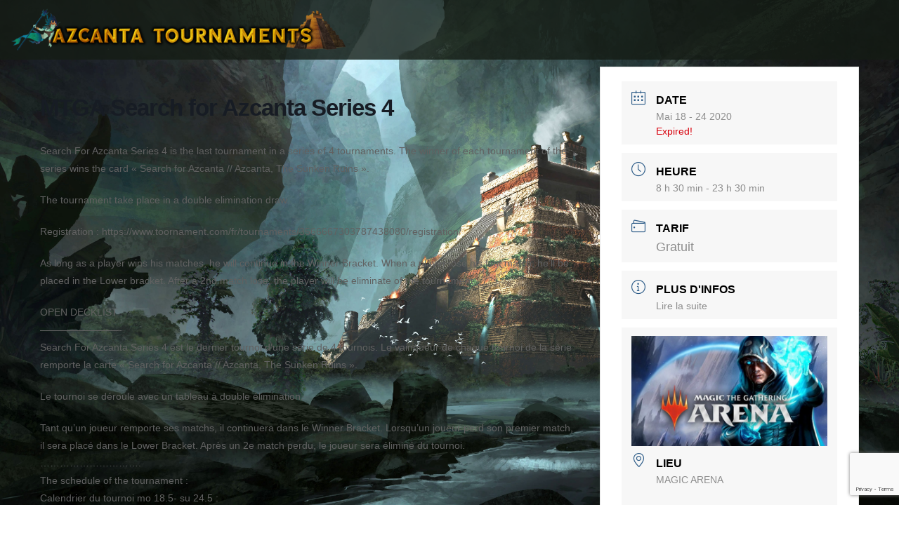

--- FILE ---
content_type: text/html; charset=utf-8
request_url: https://www.google.com/recaptcha/api2/anchor?ar=1&k=6Le5MNkeAAAAAGPrduYFwDEDrR2egSDr68i50AzW&co=aHR0cHM6Ly9hemNhbnRhLXRvdXJuYW1lbnRzLmNoOjQ0Mw..&hl=en&v=N67nZn4AqZkNcbeMu4prBgzg&size=invisible&anchor-ms=20000&execute-ms=30000&cb=iqxcsowcscqo
body_size: 48654
content:
<!DOCTYPE HTML><html dir="ltr" lang="en"><head><meta http-equiv="Content-Type" content="text/html; charset=UTF-8">
<meta http-equiv="X-UA-Compatible" content="IE=edge">
<title>reCAPTCHA</title>
<style type="text/css">
/* cyrillic-ext */
@font-face {
  font-family: 'Roboto';
  font-style: normal;
  font-weight: 400;
  font-stretch: 100%;
  src: url(//fonts.gstatic.com/s/roboto/v48/KFO7CnqEu92Fr1ME7kSn66aGLdTylUAMa3GUBHMdazTgWw.woff2) format('woff2');
  unicode-range: U+0460-052F, U+1C80-1C8A, U+20B4, U+2DE0-2DFF, U+A640-A69F, U+FE2E-FE2F;
}
/* cyrillic */
@font-face {
  font-family: 'Roboto';
  font-style: normal;
  font-weight: 400;
  font-stretch: 100%;
  src: url(//fonts.gstatic.com/s/roboto/v48/KFO7CnqEu92Fr1ME7kSn66aGLdTylUAMa3iUBHMdazTgWw.woff2) format('woff2');
  unicode-range: U+0301, U+0400-045F, U+0490-0491, U+04B0-04B1, U+2116;
}
/* greek-ext */
@font-face {
  font-family: 'Roboto';
  font-style: normal;
  font-weight: 400;
  font-stretch: 100%;
  src: url(//fonts.gstatic.com/s/roboto/v48/KFO7CnqEu92Fr1ME7kSn66aGLdTylUAMa3CUBHMdazTgWw.woff2) format('woff2');
  unicode-range: U+1F00-1FFF;
}
/* greek */
@font-face {
  font-family: 'Roboto';
  font-style: normal;
  font-weight: 400;
  font-stretch: 100%;
  src: url(//fonts.gstatic.com/s/roboto/v48/KFO7CnqEu92Fr1ME7kSn66aGLdTylUAMa3-UBHMdazTgWw.woff2) format('woff2');
  unicode-range: U+0370-0377, U+037A-037F, U+0384-038A, U+038C, U+038E-03A1, U+03A3-03FF;
}
/* math */
@font-face {
  font-family: 'Roboto';
  font-style: normal;
  font-weight: 400;
  font-stretch: 100%;
  src: url(//fonts.gstatic.com/s/roboto/v48/KFO7CnqEu92Fr1ME7kSn66aGLdTylUAMawCUBHMdazTgWw.woff2) format('woff2');
  unicode-range: U+0302-0303, U+0305, U+0307-0308, U+0310, U+0312, U+0315, U+031A, U+0326-0327, U+032C, U+032F-0330, U+0332-0333, U+0338, U+033A, U+0346, U+034D, U+0391-03A1, U+03A3-03A9, U+03B1-03C9, U+03D1, U+03D5-03D6, U+03F0-03F1, U+03F4-03F5, U+2016-2017, U+2034-2038, U+203C, U+2040, U+2043, U+2047, U+2050, U+2057, U+205F, U+2070-2071, U+2074-208E, U+2090-209C, U+20D0-20DC, U+20E1, U+20E5-20EF, U+2100-2112, U+2114-2115, U+2117-2121, U+2123-214F, U+2190, U+2192, U+2194-21AE, U+21B0-21E5, U+21F1-21F2, U+21F4-2211, U+2213-2214, U+2216-22FF, U+2308-230B, U+2310, U+2319, U+231C-2321, U+2336-237A, U+237C, U+2395, U+239B-23B7, U+23D0, U+23DC-23E1, U+2474-2475, U+25AF, U+25B3, U+25B7, U+25BD, U+25C1, U+25CA, U+25CC, U+25FB, U+266D-266F, U+27C0-27FF, U+2900-2AFF, U+2B0E-2B11, U+2B30-2B4C, U+2BFE, U+3030, U+FF5B, U+FF5D, U+1D400-1D7FF, U+1EE00-1EEFF;
}
/* symbols */
@font-face {
  font-family: 'Roboto';
  font-style: normal;
  font-weight: 400;
  font-stretch: 100%;
  src: url(//fonts.gstatic.com/s/roboto/v48/KFO7CnqEu92Fr1ME7kSn66aGLdTylUAMaxKUBHMdazTgWw.woff2) format('woff2');
  unicode-range: U+0001-000C, U+000E-001F, U+007F-009F, U+20DD-20E0, U+20E2-20E4, U+2150-218F, U+2190, U+2192, U+2194-2199, U+21AF, U+21E6-21F0, U+21F3, U+2218-2219, U+2299, U+22C4-22C6, U+2300-243F, U+2440-244A, U+2460-24FF, U+25A0-27BF, U+2800-28FF, U+2921-2922, U+2981, U+29BF, U+29EB, U+2B00-2BFF, U+4DC0-4DFF, U+FFF9-FFFB, U+10140-1018E, U+10190-1019C, U+101A0, U+101D0-101FD, U+102E0-102FB, U+10E60-10E7E, U+1D2C0-1D2D3, U+1D2E0-1D37F, U+1F000-1F0FF, U+1F100-1F1AD, U+1F1E6-1F1FF, U+1F30D-1F30F, U+1F315, U+1F31C, U+1F31E, U+1F320-1F32C, U+1F336, U+1F378, U+1F37D, U+1F382, U+1F393-1F39F, U+1F3A7-1F3A8, U+1F3AC-1F3AF, U+1F3C2, U+1F3C4-1F3C6, U+1F3CA-1F3CE, U+1F3D4-1F3E0, U+1F3ED, U+1F3F1-1F3F3, U+1F3F5-1F3F7, U+1F408, U+1F415, U+1F41F, U+1F426, U+1F43F, U+1F441-1F442, U+1F444, U+1F446-1F449, U+1F44C-1F44E, U+1F453, U+1F46A, U+1F47D, U+1F4A3, U+1F4B0, U+1F4B3, U+1F4B9, U+1F4BB, U+1F4BF, U+1F4C8-1F4CB, U+1F4D6, U+1F4DA, U+1F4DF, U+1F4E3-1F4E6, U+1F4EA-1F4ED, U+1F4F7, U+1F4F9-1F4FB, U+1F4FD-1F4FE, U+1F503, U+1F507-1F50B, U+1F50D, U+1F512-1F513, U+1F53E-1F54A, U+1F54F-1F5FA, U+1F610, U+1F650-1F67F, U+1F687, U+1F68D, U+1F691, U+1F694, U+1F698, U+1F6AD, U+1F6B2, U+1F6B9-1F6BA, U+1F6BC, U+1F6C6-1F6CF, U+1F6D3-1F6D7, U+1F6E0-1F6EA, U+1F6F0-1F6F3, U+1F6F7-1F6FC, U+1F700-1F7FF, U+1F800-1F80B, U+1F810-1F847, U+1F850-1F859, U+1F860-1F887, U+1F890-1F8AD, U+1F8B0-1F8BB, U+1F8C0-1F8C1, U+1F900-1F90B, U+1F93B, U+1F946, U+1F984, U+1F996, U+1F9E9, U+1FA00-1FA6F, U+1FA70-1FA7C, U+1FA80-1FA89, U+1FA8F-1FAC6, U+1FACE-1FADC, U+1FADF-1FAE9, U+1FAF0-1FAF8, U+1FB00-1FBFF;
}
/* vietnamese */
@font-face {
  font-family: 'Roboto';
  font-style: normal;
  font-weight: 400;
  font-stretch: 100%;
  src: url(//fonts.gstatic.com/s/roboto/v48/KFO7CnqEu92Fr1ME7kSn66aGLdTylUAMa3OUBHMdazTgWw.woff2) format('woff2');
  unicode-range: U+0102-0103, U+0110-0111, U+0128-0129, U+0168-0169, U+01A0-01A1, U+01AF-01B0, U+0300-0301, U+0303-0304, U+0308-0309, U+0323, U+0329, U+1EA0-1EF9, U+20AB;
}
/* latin-ext */
@font-face {
  font-family: 'Roboto';
  font-style: normal;
  font-weight: 400;
  font-stretch: 100%;
  src: url(//fonts.gstatic.com/s/roboto/v48/KFO7CnqEu92Fr1ME7kSn66aGLdTylUAMa3KUBHMdazTgWw.woff2) format('woff2');
  unicode-range: U+0100-02BA, U+02BD-02C5, U+02C7-02CC, U+02CE-02D7, U+02DD-02FF, U+0304, U+0308, U+0329, U+1D00-1DBF, U+1E00-1E9F, U+1EF2-1EFF, U+2020, U+20A0-20AB, U+20AD-20C0, U+2113, U+2C60-2C7F, U+A720-A7FF;
}
/* latin */
@font-face {
  font-family: 'Roboto';
  font-style: normal;
  font-weight: 400;
  font-stretch: 100%;
  src: url(//fonts.gstatic.com/s/roboto/v48/KFO7CnqEu92Fr1ME7kSn66aGLdTylUAMa3yUBHMdazQ.woff2) format('woff2');
  unicode-range: U+0000-00FF, U+0131, U+0152-0153, U+02BB-02BC, U+02C6, U+02DA, U+02DC, U+0304, U+0308, U+0329, U+2000-206F, U+20AC, U+2122, U+2191, U+2193, U+2212, U+2215, U+FEFF, U+FFFD;
}
/* cyrillic-ext */
@font-face {
  font-family: 'Roboto';
  font-style: normal;
  font-weight: 500;
  font-stretch: 100%;
  src: url(//fonts.gstatic.com/s/roboto/v48/KFO7CnqEu92Fr1ME7kSn66aGLdTylUAMa3GUBHMdazTgWw.woff2) format('woff2');
  unicode-range: U+0460-052F, U+1C80-1C8A, U+20B4, U+2DE0-2DFF, U+A640-A69F, U+FE2E-FE2F;
}
/* cyrillic */
@font-face {
  font-family: 'Roboto';
  font-style: normal;
  font-weight: 500;
  font-stretch: 100%;
  src: url(//fonts.gstatic.com/s/roboto/v48/KFO7CnqEu92Fr1ME7kSn66aGLdTylUAMa3iUBHMdazTgWw.woff2) format('woff2');
  unicode-range: U+0301, U+0400-045F, U+0490-0491, U+04B0-04B1, U+2116;
}
/* greek-ext */
@font-face {
  font-family: 'Roboto';
  font-style: normal;
  font-weight: 500;
  font-stretch: 100%;
  src: url(//fonts.gstatic.com/s/roboto/v48/KFO7CnqEu92Fr1ME7kSn66aGLdTylUAMa3CUBHMdazTgWw.woff2) format('woff2');
  unicode-range: U+1F00-1FFF;
}
/* greek */
@font-face {
  font-family: 'Roboto';
  font-style: normal;
  font-weight: 500;
  font-stretch: 100%;
  src: url(//fonts.gstatic.com/s/roboto/v48/KFO7CnqEu92Fr1ME7kSn66aGLdTylUAMa3-UBHMdazTgWw.woff2) format('woff2');
  unicode-range: U+0370-0377, U+037A-037F, U+0384-038A, U+038C, U+038E-03A1, U+03A3-03FF;
}
/* math */
@font-face {
  font-family: 'Roboto';
  font-style: normal;
  font-weight: 500;
  font-stretch: 100%;
  src: url(//fonts.gstatic.com/s/roboto/v48/KFO7CnqEu92Fr1ME7kSn66aGLdTylUAMawCUBHMdazTgWw.woff2) format('woff2');
  unicode-range: U+0302-0303, U+0305, U+0307-0308, U+0310, U+0312, U+0315, U+031A, U+0326-0327, U+032C, U+032F-0330, U+0332-0333, U+0338, U+033A, U+0346, U+034D, U+0391-03A1, U+03A3-03A9, U+03B1-03C9, U+03D1, U+03D5-03D6, U+03F0-03F1, U+03F4-03F5, U+2016-2017, U+2034-2038, U+203C, U+2040, U+2043, U+2047, U+2050, U+2057, U+205F, U+2070-2071, U+2074-208E, U+2090-209C, U+20D0-20DC, U+20E1, U+20E5-20EF, U+2100-2112, U+2114-2115, U+2117-2121, U+2123-214F, U+2190, U+2192, U+2194-21AE, U+21B0-21E5, U+21F1-21F2, U+21F4-2211, U+2213-2214, U+2216-22FF, U+2308-230B, U+2310, U+2319, U+231C-2321, U+2336-237A, U+237C, U+2395, U+239B-23B7, U+23D0, U+23DC-23E1, U+2474-2475, U+25AF, U+25B3, U+25B7, U+25BD, U+25C1, U+25CA, U+25CC, U+25FB, U+266D-266F, U+27C0-27FF, U+2900-2AFF, U+2B0E-2B11, U+2B30-2B4C, U+2BFE, U+3030, U+FF5B, U+FF5D, U+1D400-1D7FF, U+1EE00-1EEFF;
}
/* symbols */
@font-face {
  font-family: 'Roboto';
  font-style: normal;
  font-weight: 500;
  font-stretch: 100%;
  src: url(//fonts.gstatic.com/s/roboto/v48/KFO7CnqEu92Fr1ME7kSn66aGLdTylUAMaxKUBHMdazTgWw.woff2) format('woff2');
  unicode-range: U+0001-000C, U+000E-001F, U+007F-009F, U+20DD-20E0, U+20E2-20E4, U+2150-218F, U+2190, U+2192, U+2194-2199, U+21AF, U+21E6-21F0, U+21F3, U+2218-2219, U+2299, U+22C4-22C6, U+2300-243F, U+2440-244A, U+2460-24FF, U+25A0-27BF, U+2800-28FF, U+2921-2922, U+2981, U+29BF, U+29EB, U+2B00-2BFF, U+4DC0-4DFF, U+FFF9-FFFB, U+10140-1018E, U+10190-1019C, U+101A0, U+101D0-101FD, U+102E0-102FB, U+10E60-10E7E, U+1D2C0-1D2D3, U+1D2E0-1D37F, U+1F000-1F0FF, U+1F100-1F1AD, U+1F1E6-1F1FF, U+1F30D-1F30F, U+1F315, U+1F31C, U+1F31E, U+1F320-1F32C, U+1F336, U+1F378, U+1F37D, U+1F382, U+1F393-1F39F, U+1F3A7-1F3A8, U+1F3AC-1F3AF, U+1F3C2, U+1F3C4-1F3C6, U+1F3CA-1F3CE, U+1F3D4-1F3E0, U+1F3ED, U+1F3F1-1F3F3, U+1F3F5-1F3F7, U+1F408, U+1F415, U+1F41F, U+1F426, U+1F43F, U+1F441-1F442, U+1F444, U+1F446-1F449, U+1F44C-1F44E, U+1F453, U+1F46A, U+1F47D, U+1F4A3, U+1F4B0, U+1F4B3, U+1F4B9, U+1F4BB, U+1F4BF, U+1F4C8-1F4CB, U+1F4D6, U+1F4DA, U+1F4DF, U+1F4E3-1F4E6, U+1F4EA-1F4ED, U+1F4F7, U+1F4F9-1F4FB, U+1F4FD-1F4FE, U+1F503, U+1F507-1F50B, U+1F50D, U+1F512-1F513, U+1F53E-1F54A, U+1F54F-1F5FA, U+1F610, U+1F650-1F67F, U+1F687, U+1F68D, U+1F691, U+1F694, U+1F698, U+1F6AD, U+1F6B2, U+1F6B9-1F6BA, U+1F6BC, U+1F6C6-1F6CF, U+1F6D3-1F6D7, U+1F6E0-1F6EA, U+1F6F0-1F6F3, U+1F6F7-1F6FC, U+1F700-1F7FF, U+1F800-1F80B, U+1F810-1F847, U+1F850-1F859, U+1F860-1F887, U+1F890-1F8AD, U+1F8B0-1F8BB, U+1F8C0-1F8C1, U+1F900-1F90B, U+1F93B, U+1F946, U+1F984, U+1F996, U+1F9E9, U+1FA00-1FA6F, U+1FA70-1FA7C, U+1FA80-1FA89, U+1FA8F-1FAC6, U+1FACE-1FADC, U+1FADF-1FAE9, U+1FAF0-1FAF8, U+1FB00-1FBFF;
}
/* vietnamese */
@font-face {
  font-family: 'Roboto';
  font-style: normal;
  font-weight: 500;
  font-stretch: 100%;
  src: url(//fonts.gstatic.com/s/roboto/v48/KFO7CnqEu92Fr1ME7kSn66aGLdTylUAMa3OUBHMdazTgWw.woff2) format('woff2');
  unicode-range: U+0102-0103, U+0110-0111, U+0128-0129, U+0168-0169, U+01A0-01A1, U+01AF-01B0, U+0300-0301, U+0303-0304, U+0308-0309, U+0323, U+0329, U+1EA0-1EF9, U+20AB;
}
/* latin-ext */
@font-face {
  font-family: 'Roboto';
  font-style: normal;
  font-weight: 500;
  font-stretch: 100%;
  src: url(//fonts.gstatic.com/s/roboto/v48/KFO7CnqEu92Fr1ME7kSn66aGLdTylUAMa3KUBHMdazTgWw.woff2) format('woff2');
  unicode-range: U+0100-02BA, U+02BD-02C5, U+02C7-02CC, U+02CE-02D7, U+02DD-02FF, U+0304, U+0308, U+0329, U+1D00-1DBF, U+1E00-1E9F, U+1EF2-1EFF, U+2020, U+20A0-20AB, U+20AD-20C0, U+2113, U+2C60-2C7F, U+A720-A7FF;
}
/* latin */
@font-face {
  font-family: 'Roboto';
  font-style: normal;
  font-weight: 500;
  font-stretch: 100%;
  src: url(//fonts.gstatic.com/s/roboto/v48/KFO7CnqEu92Fr1ME7kSn66aGLdTylUAMa3yUBHMdazQ.woff2) format('woff2');
  unicode-range: U+0000-00FF, U+0131, U+0152-0153, U+02BB-02BC, U+02C6, U+02DA, U+02DC, U+0304, U+0308, U+0329, U+2000-206F, U+20AC, U+2122, U+2191, U+2193, U+2212, U+2215, U+FEFF, U+FFFD;
}
/* cyrillic-ext */
@font-face {
  font-family: 'Roboto';
  font-style: normal;
  font-weight: 900;
  font-stretch: 100%;
  src: url(//fonts.gstatic.com/s/roboto/v48/KFO7CnqEu92Fr1ME7kSn66aGLdTylUAMa3GUBHMdazTgWw.woff2) format('woff2');
  unicode-range: U+0460-052F, U+1C80-1C8A, U+20B4, U+2DE0-2DFF, U+A640-A69F, U+FE2E-FE2F;
}
/* cyrillic */
@font-face {
  font-family: 'Roboto';
  font-style: normal;
  font-weight: 900;
  font-stretch: 100%;
  src: url(//fonts.gstatic.com/s/roboto/v48/KFO7CnqEu92Fr1ME7kSn66aGLdTylUAMa3iUBHMdazTgWw.woff2) format('woff2');
  unicode-range: U+0301, U+0400-045F, U+0490-0491, U+04B0-04B1, U+2116;
}
/* greek-ext */
@font-face {
  font-family: 'Roboto';
  font-style: normal;
  font-weight: 900;
  font-stretch: 100%;
  src: url(//fonts.gstatic.com/s/roboto/v48/KFO7CnqEu92Fr1ME7kSn66aGLdTylUAMa3CUBHMdazTgWw.woff2) format('woff2');
  unicode-range: U+1F00-1FFF;
}
/* greek */
@font-face {
  font-family: 'Roboto';
  font-style: normal;
  font-weight: 900;
  font-stretch: 100%;
  src: url(//fonts.gstatic.com/s/roboto/v48/KFO7CnqEu92Fr1ME7kSn66aGLdTylUAMa3-UBHMdazTgWw.woff2) format('woff2');
  unicode-range: U+0370-0377, U+037A-037F, U+0384-038A, U+038C, U+038E-03A1, U+03A3-03FF;
}
/* math */
@font-face {
  font-family: 'Roboto';
  font-style: normal;
  font-weight: 900;
  font-stretch: 100%;
  src: url(//fonts.gstatic.com/s/roboto/v48/KFO7CnqEu92Fr1ME7kSn66aGLdTylUAMawCUBHMdazTgWw.woff2) format('woff2');
  unicode-range: U+0302-0303, U+0305, U+0307-0308, U+0310, U+0312, U+0315, U+031A, U+0326-0327, U+032C, U+032F-0330, U+0332-0333, U+0338, U+033A, U+0346, U+034D, U+0391-03A1, U+03A3-03A9, U+03B1-03C9, U+03D1, U+03D5-03D6, U+03F0-03F1, U+03F4-03F5, U+2016-2017, U+2034-2038, U+203C, U+2040, U+2043, U+2047, U+2050, U+2057, U+205F, U+2070-2071, U+2074-208E, U+2090-209C, U+20D0-20DC, U+20E1, U+20E5-20EF, U+2100-2112, U+2114-2115, U+2117-2121, U+2123-214F, U+2190, U+2192, U+2194-21AE, U+21B0-21E5, U+21F1-21F2, U+21F4-2211, U+2213-2214, U+2216-22FF, U+2308-230B, U+2310, U+2319, U+231C-2321, U+2336-237A, U+237C, U+2395, U+239B-23B7, U+23D0, U+23DC-23E1, U+2474-2475, U+25AF, U+25B3, U+25B7, U+25BD, U+25C1, U+25CA, U+25CC, U+25FB, U+266D-266F, U+27C0-27FF, U+2900-2AFF, U+2B0E-2B11, U+2B30-2B4C, U+2BFE, U+3030, U+FF5B, U+FF5D, U+1D400-1D7FF, U+1EE00-1EEFF;
}
/* symbols */
@font-face {
  font-family: 'Roboto';
  font-style: normal;
  font-weight: 900;
  font-stretch: 100%;
  src: url(//fonts.gstatic.com/s/roboto/v48/KFO7CnqEu92Fr1ME7kSn66aGLdTylUAMaxKUBHMdazTgWw.woff2) format('woff2');
  unicode-range: U+0001-000C, U+000E-001F, U+007F-009F, U+20DD-20E0, U+20E2-20E4, U+2150-218F, U+2190, U+2192, U+2194-2199, U+21AF, U+21E6-21F0, U+21F3, U+2218-2219, U+2299, U+22C4-22C6, U+2300-243F, U+2440-244A, U+2460-24FF, U+25A0-27BF, U+2800-28FF, U+2921-2922, U+2981, U+29BF, U+29EB, U+2B00-2BFF, U+4DC0-4DFF, U+FFF9-FFFB, U+10140-1018E, U+10190-1019C, U+101A0, U+101D0-101FD, U+102E0-102FB, U+10E60-10E7E, U+1D2C0-1D2D3, U+1D2E0-1D37F, U+1F000-1F0FF, U+1F100-1F1AD, U+1F1E6-1F1FF, U+1F30D-1F30F, U+1F315, U+1F31C, U+1F31E, U+1F320-1F32C, U+1F336, U+1F378, U+1F37D, U+1F382, U+1F393-1F39F, U+1F3A7-1F3A8, U+1F3AC-1F3AF, U+1F3C2, U+1F3C4-1F3C6, U+1F3CA-1F3CE, U+1F3D4-1F3E0, U+1F3ED, U+1F3F1-1F3F3, U+1F3F5-1F3F7, U+1F408, U+1F415, U+1F41F, U+1F426, U+1F43F, U+1F441-1F442, U+1F444, U+1F446-1F449, U+1F44C-1F44E, U+1F453, U+1F46A, U+1F47D, U+1F4A3, U+1F4B0, U+1F4B3, U+1F4B9, U+1F4BB, U+1F4BF, U+1F4C8-1F4CB, U+1F4D6, U+1F4DA, U+1F4DF, U+1F4E3-1F4E6, U+1F4EA-1F4ED, U+1F4F7, U+1F4F9-1F4FB, U+1F4FD-1F4FE, U+1F503, U+1F507-1F50B, U+1F50D, U+1F512-1F513, U+1F53E-1F54A, U+1F54F-1F5FA, U+1F610, U+1F650-1F67F, U+1F687, U+1F68D, U+1F691, U+1F694, U+1F698, U+1F6AD, U+1F6B2, U+1F6B9-1F6BA, U+1F6BC, U+1F6C6-1F6CF, U+1F6D3-1F6D7, U+1F6E0-1F6EA, U+1F6F0-1F6F3, U+1F6F7-1F6FC, U+1F700-1F7FF, U+1F800-1F80B, U+1F810-1F847, U+1F850-1F859, U+1F860-1F887, U+1F890-1F8AD, U+1F8B0-1F8BB, U+1F8C0-1F8C1, U+1F900-1F90B, U+1F93B, U+1F946, U+1F984, U+1F996, U+1F9E9, U+1FA00-1FA6F, U+1FA70-1FA7C, U+1FA80-1FA89, U+1FA8F-1FAC6, U+1FACE-1FADC, U+1FADF-1FAE9, U+1FAF0-1FAF8, U+1FB00-1FBFF;
}
/* vietnamese */
@font-face {
  font-family: 'Roboto';
  font-style: normal;
  font-weight: 900;
  font-stretch: 100%;
  src: url(//fonts.gstatic.com/s/roboto/v48/KFO7CnqEu92Fr1ME7kSn66aGLdTylUAMa3OUBHMdazTgWw.woff2) format('woff2');
  unicode-range: U+0102-0103, U+0110-0111, U+0128-0129, U+0168-0169, U+01A0-01A1, U+01AF-01B0, U+0300-0301, U+0303-0304, U+0308-0309, U+0323, U+0329, U+1EA0-1EF9, U+20AB;
}
/* latin-ext */
@font-face {
  font-family: 'Roboto';
  font-style: normal;
  font-weight: 900;
  font-stretch: 100%;
  src: url(//fonts.gstatic.com/s/roboto/v48/KFO7CnqEu92Fr1ME7kSn66aGLdTylUAMa3KUBHMdazTgWw.woff2) format('woff2');
  unicode-range: U+0100-02BA, U+02BD-02C5, U+02C7-02CC, U+02CE-02D7, U+02DD-02FF, U+0304, U+0308, U+0329, U+1D00-1DBF, U+1E00-1E9F, U+1EF2-1EFF, U+2020, U+20A0-20AB, U+20AD-20C0, U+2113, U+2C60-2C7F, U+A720-A7FF;
}
/* latin */
@font-face {
  font-family: 'Roboto';
  font-style: normal;
  font-weight: 900;
  font-stretch: 100%;
  src: url(//fonts.gstatic.com/s/roboto/v48/KFO7CnqEu92Fr1ME7kSn66aGLdTylUAMa3yUBHMdazQ.woff2) format('woff2');
  unicode-range: U+0000-00FF, U+0131, U+0152-0153, U+02BB-02BC, U+02C6, U+02DA, U+02DC, U+0304, U+0308, U+0329, U+2000-206F, U+20AC, U+2122, U+2191, U+2193, U+2212, U+2215, U+FEFF, U+FFFD;
}

</style>
<link rel="stylesheet" type="text/css" href="https://www.gstatic.com/recaptcha/releases/N67nZn4AqZkNcbeMu4prBgzg/styles__ltr.css">
<script nonce="e11-Nno2QWWZVRTqq0LqFw" type="text/javascript">window['__recaptcha_api'] = 'https://www.google.com/recaptcha/api2/';</script>
<script type="text/javascript" src="https://www.gstatic.com/recaptcha/releases/N67nZn4AqZkNcbeMu4prBgzg/recaptcha__en.js" nonce="e11-Nno2QWWZVRTqq0LqFw">
      
    </script></head>
<body><div id="rc-anchor-alert" class="rc-anchor-alert"></div>
<input type="hidden" id="recaptcha-token" value="[base64]">
<script type="text/javascript" nonce="e11-Nno2QWWZVRTqq0LqFw">
      recaptcha.anchor.Main.init("[\x22ainput\x22,[\x22bgdata\x22,\x22\x22,\[base64]/[base64]/MjU1Ong/[base64]/[base64]/[base64]/[base64]/[base64]/[base64]/[base64]/[base64]/[base64]/[base64]/[base64]/[base64]/[base64]/[base64]/[base64]\\u003d\x22,\[base64]\x22,\x22cijCpMKtEgE/[base64]/[base64]/Ch8Ofw4s6b2hCLcKeLBfCjBHCv2EBwp3DhcOpw4jDsyDDuTBRGBtXSMK3wp89EMO4w5lBwpJvN8Kfwp/DtMObw4o7w4LCpRpBMi/CtcOow6V1TcKvw4DDoMKTw7zCuhQvwoJBRDUrfWQSw45Rwpd3w5poOMK1H8ODw7LDvUh6HcOXw4vDrsOTJlF3w7nCp17DpmHDrRHChcK7ZQZLAcOORMOQw5Zfw7LCpGbClMOow4XCuMOPw50sfXRKfcOzRi3CtsOPMSgZw5EFwqHDlMOZw6HCt8Oqwo/[base64]/DiMKPU8KZwoswwpzCl8KLwrlcAcOswrDCv8KtBcK+WyfDjsOGDivDh0ZuC8KTwpfCpcOSV8KBVcKcwo7CjUnDsQrDphHCnR7Ck8OmIioAw61Ww7HDrMKwNW/DqnXCuTsgw5fCtMKOPMKVwp0Ew7NMwrbChcOcbsO+FkzCqMKKw47DlznCt3LDucKdw7lwDsOKS00RRsKeK8KOPcKfLUYADMKowpAMEmbChMKMQ8O6w586wosMZ01Hw59LwpjDr8Kgf8Kowp4Iw7/DtcK3wpHDnWIkRsKgwqPDlU/DicO5w7MPwotOwpTCjcObw4nCkyhqw6RhwoVdw7vCiALDkVxUWHVRF8KXwq0Fa8O+w7zDqVzCtsOvw5pyT8OZf3LCv8KFLhkSZSkUwolCwoZNSUrDi8O5ekfDn8KoAl4KwrdrJ8Ogw6rCkhbClljCrjjDvcKXwpzClcOTeMKoeEvDiVpnw6lvN8OYw40/w5A9PsOYWBLDlsKpTsKsw5HDgcKQe28WNMKPwqjCkU8swqLCh23CrMOeGcKFNyPDij/Di3zCkMOeA1TDkyQJwqNGB2F6BsOjw5Z/MMKBwqPCiFvCvUXDhcK1w5LDkx1Iw7/DvyloMcO6wpzDijPCnjNBw7jDjGkbwpfCqcK0fcOgR8KDw7rCoF1UXCzDg1Z8wr5iYg7CriYmwpvCvsKUVHsfwqttwo9VwrY/[base64]/wo3DtBjCpTc8AGHDqy8VCMK5wr/DkhTDjMO4OWLCuEBFekgDTcKoWz7CssKgwpg1woAuw5dBWMKVwrXDtcOmwqfDtV/CnUIxP8KKB8OMCnTDlcOVfngyZMOvAWxSHSjDvsOSwrDDqXDDk8KFw4wnw58Awqd+wog4VVHChcOdGcKVEMO/[base64]/Dti4Cw4kqPcO2LAHDnSfDnsKrUkkXHXbChS42w7wnalN/wp9zwqMYRmzDm8OXwpjCu1Y4RcKnN8KfSMOHaGw7P8KWGMKVwpAsw6TCrxV3GjrDpAEVOcKjMHtSAQAKDkM9KSzCu1fDtGLDvBQnwpMuw5ZZbsKGKV4cBMK/[base64]/JMOww6MmwpvCgwrDvsOlw47DjsKxwoY2w6vCvg/DnMKUOcKTw4rCpcOLwrjCh0XCmnFfcEHCqSMIw5I2w7DDuDjDkMKywonDkTsLaMKyw7bDgMO3MMOTwq1Ew6XDqcOVwqrDqMKAwqLDr8OcFicmAxJFw6pJCsO1MsKcdTNeUBN5w7DDsMO0wrFcwqDDljxQwqhDwqDDoyXCmAk/wq3Dg1DDncKHAQECXzjCm8OudMOXwqZhK8KJwqDCpyzCqsKnHsKcBT7DjBAGwr7CkhrCuQQERMKWwpTDkyfCjsOxJcKkd3wDWcOzw6csNyvChyHCtkVhJ8KfL8OPwr/DmwjDi8OsaTvCsAjCgX45ecKHwrLCnwHDmzvCikzDmRXDk2fCvgFsHQjCsMKkDcOXwqvClcK6a3oewqrCicOKwoYocjA4NsKUwr86J8OZw5sxw6zCsMKNKXYPwr/DpHoYwqLDugJUw5INw4YAQ2DDtsOEw7TCtsKjawPCnHTCvsKVN8OSwoF2WnfDrUrDokYaa8O6w6hUa8KLMCjCp13Dsjtnw7gRDVfDl8Oywqo4wrjClkXCj2IsLg94HMOVdxIlw4NjDcO4w4c8wpxQXiMtw4JTw6nDicOeO8OUw4DCu2/Dqhw7fHPDhsKCCWxrw7vCsDfCjMKowoYlVSjDi8OiLz7CgsO/SCkRVcKxLMOlwqpHH3DCsMO8w7fCpAXCoMOpeMKwasK6I8O5fTR8NcKJwq/Crl4owodLH1fDsg3DrjPCpcKqEAsGw7DDgMODwrDCucOhwrsiwpIQw40aw7ZFw7oBwr/Dv8Kgw4NPw4FpTXvCtcKpw6IAw7IZwqZABcOGSMK3w4DCmsKSw6U4BgrDjsOwwoLDun/DicKvwr3Cr8O3wrJ/dsOoWsO3dcO1QcOwwp8dUsKPUCcFw7LDvDsLw4BKw7PDnSfDnMOocsKJHiXDrsOcw7/Dky1JwpYINRAHw5MZXMOjAcODw5JbOgF8w55NOATDv2xscMOAShA3LcKaw4zCq1tQb8KncsKtSsOkDh/DhEnCncO4woXCnMK4wo3DmcO9DcKvwr8HacKdw79+wqHDjQZIwrkzw4jCljfDkn5yEsOaMsKXYnhzw5ACXMOcOsOfWzxyFkjDqzvDsmrCq0zDjsOuc8KLwqDDglUhwoY/W8OVBDfCgMKTw5waZwh2w5IFwptnKsOew5YdIFnCiiMww5wyw7ccWjw8wrzDtcKRfG3CjHrCr8KUWcOiSMKxE1VjL8O5wpHCtMKLwo01XsOBw5QSLidEIRXDjcK4w7VAwqtkb8Kpw65HIX92HAHDqS95wq/CtMK/w5XDnldpw7AhdS/ClsKeBwd0wrTCqsKDVyYSHWPDsMONw50pw7fDvMKYCmcdwqVFVsOdTMKRaD/Dgyg6w51aw7jDh8K/Z8ODVjoVw7fCtlRDw4/[base64]/[base64]/wr9swqRSwoTDki5zwp53Y1jCo0M7wojDusOLFAMeRGB6RibDqMO0w67DugpUwrRiMwwuLHZ4wqN/WlIwJnIKDAzDkxtrw4zDg3TCjMKew5XCnVxkGUsnwpbDv1rCpMOpw4pJw6Nkw5XDrsOXwr8LTF/CksKHw5N4woJlwrnCm8Kgw6jDvElycwFQw7NiFWlgACzDpMKVw6t3TXJ0cBQnwrvDjBPCtFzCiG3Cgy3DrsKfeBgzw7LDtQVZw5/[base64]/Dg0zCk8K/wpHDjU0EBRPCocOhwoATw4jClMOOwqvDrnfCtEkgG0kAHsOAwr5QRsOqw7XCs8KrQ8KMOMKgwo4Dwo/DjFnCtsKJS1oiICbCrcKjF8OqwoHDkcKgNwTCmyHDn30xw6fDjMOQwoErwpvCmyPDrl7DvVJcSXhBPcKyQMO3cMOFw4MNwqE/IFXDikU2wrF/KFvDvMOrwpVHdMKMwqwYe11xwpxVw703RcO1fzjCm2l2XMOvAQI1VMK9wpAww5DDhcO6dxPDmiTDvRfCv8KjHxvChMK0w4/CpWTCpsODwqDDrTN4w53CncOeHTpswqAcw6kaRz/DlkQFFcObw6V5wrfCoEhgwolTJMO/VsKLw6XCh8OAwo/DpFBmwrYMwq7CjsOTw4HDqGDDgcK7EMKRwobDvA5QDRQlEwfCkcO3wqJow4EHwrw7McKLIcKgwozDuiXCpBopw5hMDW3DhcKswq0GWExxBcKlw4gTX8O3V0F/w5xDwoBjKxLChMOpw6vDqsO8KyBhw6fDqcKuwpXDvirDvFHDpm3CkcOuw5Mew4wZw6nDozTCizUlwp8LcmrDvMOsM0/[base64]/wrXDjMKwZ8Olw7nCnMKwwrRMHAnCk8Kyw5HClMOSe1XDinZfwq/Dqg0Mw5TCgnHCl1VzSF05dMKMIX9KcVPDr0bCk8OgwojCqcOoD2nCv0vCvDUecTbCpMO+w5x3w75ZwrgmwrBYbknColnDkcOHQsKNCcKrdxR9woDCrFkjw5zCplrCvMOeQ8OETQfCqsOPwrPCjcKXw64KwpLCl8OcwqXCp3lcwrd0FH/[base64]/Cj1ZdwqnDmkHDowx7wpjCrsK/ZUbCksKuS8OZw7VIecK9wr9owpEcw4DCjsKJw5cbSA7ChsKcVHsBwrnCuwlkZsO8EAbDoW4zfXzDucKDckPDt8OAw51JwqTCoMKDd8K9eyLDvMKQI3NqHVwHAsO8PHkrw51/AMOlw7nCh0pHCmzCqg/CozQNWcKEwo9JZ2QMbFvCqcK5w7YMBMKwfcOmR0tQw5R0wp3CmDzCjsOAw4DDg8OCw6PCmC0xwpXDqhAsw5zCssKZfMKwwovCpcK5fUzCs8KNZcKfEcKuw5pSDMOqU2DDocKwCzjDscO5wq7DncODPMKAw4/[base64]/[base64]/Dqi/Cv1vDnS0QwrtpFMOlw6R3FsOlRsKwFcOewrp8KDXDm8KJw45KCsKBwoJGwrbDohZ2w5/DnjpaO19/Ew7CrcKnw6VhwonDuMOQw7BZw73DtlYDw6gMCMKJV8O3L8KgwozCiMKKKBXCkUs5wowpwrg0wr4Cw4tzFsOAw5nCpBEANsO3J0zDvcOTKlDDkWs5eWjDlgrDn0rDnsKywoF+woxsKAfDmBA6woXCqMKQw4BRRsK/[base64]/w6zDrQPDt1F/NTIENB/Ch8Kew5kyWsOmwoILw7MCwrgpLMKcw6PCmsK0ZW1ZfsKTwohDwo/CvipobcOzSDzDgsOgHMO2IsOrw5BxwpVHV8ObPsOmScOKw5vDk8Ksw4nCnMK0PDfClcOOwrohw4rCkw1TwqdqwonDiDc7wr7Du09SwoTCqMKzNDcBA8K1w6QyaEjDkwzCgcKfw7sHw4rDpQbDscOMw64NJFoswrsEwrvCtsK/BMO7wpHDlMKEw6Jkw7nCvsOAwrs2OsK+wqYpw77ClQkBNVorw5nDgSUXwq/CvcOkN8OZwp0ZOcOIScK9wqFUwqPDkMOawoDDsxLDigPDpQrDnQzCo8OeS2LDv8Ofw71NZ03ClznCjDvCkBnCllggwonCuMK4eXsYwox/w6jDj8OVwow/JsKLasKqw7IzwqphU8Kaw6TCl8O3w5BLJsO1WEnCgzDDl8K6RFLCkm1zAsOUwrFcw5TCgcKsMS3CuiV7NMKVd8K5DgRjw48sGMOaZ8OEVcKKwpdwwqZpRcOZw5cceghvwpJUQMKyw5tPw6dtw7jCqEVrXMOnwo0fwpJLw6DCqMOvwo/CmMO6XsODYBUmw7E+PsO+w6bCrFfDksKJwr/DusKxHgfCnwbCo8KTRsKBB3sENWAKw43DoMO9w6wCw4tGw4dIw55ACXJ/NkIvwr3DuGtvAMONwp3Cv8KkWRvDrMKgfRAvwr5pKcOXwoDDo8OVw453IUg/[base64]/CrH4Ow6ZNUjPCrj0kAsKswq3Dpn/DsC58I8OVB2fCtAjCtsOxd8OQwq7DnHUJM8OwHMOjwp1Tw4XDnHPCvTljw63Dv8ObDMOkNMOXw7pcw4ViSMOQNgIAw6tkUzjDicOpw7l8IcKuwojChn8fNMKwwp/[base64]/wpjChMKPXcO8wr3DhnNGAcKqw4TCh8OscA3DtsO4cMO8w7/DtMKUKsOcVMOXwoXDjXsgw4IFwrHDs29aWMKQSS01w4vCvjbCq8Ona8ONT8ODwo7CnsOZYMKywrnDnsOHwoxSdmEgwq/Ct8K3w4FkbsOWd8KSwot3YcK2w7t6w6HCvMOgUcO4w5jDjcK7I1DDhB/Du8Ksw7rCmcKubhFQN8OUScO6wqk/wqoxBVs8Nw1uw7bCo1HCucKBURXDiBHCsEg2VlXDjC4XJ8KCZ8OHPDvCqknDkMKpwqddwp8+GBbCnsKcw5UlLlHCii/DsF9XNMKsw5vDtjJjw7zCgMOCFG4ww6PCkMO3ThfCjEgPw49yXsKgUcKHw6fDtlzDs8KswovDocKRwrdwfMOswrXCslMUwoPDjcOVUnnCmlIbLT3CnnzDmMOFw5NEPj3DkirDicOrwqI3wrjDlUTDoSoowoXChA/DhsOKPUJ/[base64]/[base64]/Ct2HDn8OMbDZpw7DDj8Klw5jDmsKBwpnCocOyHQ7CgMKqw5jCpFo0w6bCrnvDucKxS8KJwrTDkcKIQxPCrEjCo8K9JsKOwo7Cnn92w4DCtcObw5lVAsOUBgXCpMOndE1ewp3CjRwaGsOMwrVlPcKRw5ZUw4oMw6o/[base64]/DiVXDkyp8w4xMDsKnworCtsOOPAkww6DClTvCtjFywrwhw7zCkDsJPxlBwrfClsKod8KZIgPDkEzClMKqwrTDjkx9VMKgMnrDowTCl8OPw7s9GR/[base64]/CmQnDo8ObHcO2XTprU8OMbcOxKhDDmDvCiMKhQDjDi8Oawp7DuispdMOAZ8Kww4wpU8KJw4LDritsw6XCusOTYx/DiQ3DpMKGw4/DkF3DjnUoCsKnCBPCkGfCvMKKwoYPa8KYMEZnHMKNw5XCtRTDpsKCKsOSw4TDs8KhwqF6Wh/CsB/Dmg4dwr1owo7DvcO9w4HDoMK7w77DnipIXMKce0IEVGTDlic9wrnDtgjCpVzChMKjwqxCw4pbAcODZcKZWcKMw5Z2WTXDnsKww6lkRcO9ahzCn8Kewp/Dk8OFfyvCvgYgb8KAw6bChVvCmHPCih7CncKDO8K/w6h5IcKDQA8dNsOaw7vDrsKmwppDfUTDt8OPw5vChmbDqD3DgEY6P8ONesOZwo7CvsO+wp/Drg/DscKVR8KMIm7Dl8K+wpF8b2DDkB7Dk8KPRiBtw5x1w4dNw4Fsw4jCp8O4VMOrw63DsMOdcw8Rwo94w7pfT8OfAW1LwqpWwqHCncOgcBp2BcOOwq/Cj8OowqzDhDYAAsOIJcKtQ1AjZzjCgEoTwq7DoMK1wpjDn8OAw67Dg8OpwqA9wo3CsQ1owrJ/EQREGsK5w5fDgH/DmxrCpXJDw67CjsOAUUTCiwxeWHHCnnTCv38gwoZfw4HDmMOWw77Ds0jDkcK9w7zCr8OVwodNOcOfEMO7EWJBNmYCQMK6w48hwq5Xwqw3w48Iw4Vcw7Qvw5PDkMOhCjRuwrVwYCDDlsOFH8KAw5HCmcKyGcOLEjvDnh3CkMK6Ay7ChcKiwp/CmcOdZ8ODWsOKIcKjFRvDs8OBcx8two1aPcOVwrc6wq/DmcKwGShzwpk+e8KFasKLGSDCi0DDiMKwKcO6fsOqSMKiRHpqw4gvwp8/w4pwVMO0w5rChmvDo8OVw57CscK8w5HClcKCwrfCqcO+w7LDnRRuXnMWfcK9wrMTa23ChSXDrjbChsKUEsKnw6h4fMK0U8KEUsKIZWhmLcO0H1FwOiLCsA3DgRFjBcOaw6zDkMOQw6YDEHPDqwI6wq/DqQDCmlwMwpHDmcKYGhbDqGXClcORJUbDq3fCqsOPMMOeRMKzw6PDm8KnwpA7w5XClcOVfgbDpz3CpUnCrEltw5fChhMATlpUHMKQYcOqw4LDpMK4QcOYwp0Yd8O/[base64]/Cn1R0wpl8w7zCv8KZw57CkXzDmTEiwrfDp8Kuw68awqPDnRg8wpjCrVlpO8OfMsOOw69Aw5x0wpTCkMOyAgt+wqJTw6/CiWHDmVjCsH/CgGk+w4YhZMODBDzDmV4xJnoSecOXwpfChC42wpzDuMOjwo/DkQRcY2huw6LDthvDnFsmWSFPX8KCwrAbdMK3w5nDmwQta8Olwp3ClsKPcsO5PMOPwr5kZ8KyAhQUacOtw7zDm8Kmwoxiw5c/GHbCnQjDg8KNw7bDgcOUASZTVEoAEUvDrA3CqhPDkgZww5bChkHCmjTChMKUw7cNwp1RdUQeNcKUw5HClA4gwqnDvzdqw6XClXUrw6NYw5Fdw78jwqzChMOEfcOvwot3Ontlw4zCn17DvsKVE39FworDpxIHQMOcFDsmRzF5G8KKwo/DpsKtJcKAwpzDghrDjgnCoC8lw47CjTjDjzPDucOSRnQOwofDnBDDvAzCt8KITx47XsKIw6tdaSrCj8Kewo3DlcOJVMOvwrYlPwgfUSbCmAnCtMOcPcKpNXzDq2R6YsKnwrU0w4pbwqXDo8Oiwq3CrMOBIcOwSk/DnMOlwp/CpXFLwp4accK3w59/UMKmMX3Dkn7CpzAhJ8OjeXDDhsKXwq3CrRvDvznCncKDbkN+w43CuQzCh27CqgVQCsKpRMOpHVHCocKdwqvDqsK5TxPCn3E/AsOLEsO4wqd/w7LChsObMsKhwrbCtizCsl7Cl24BdcKRVTZ1w5LCmht4FcO4wqfCuFnDsiAUwrZ0wqMYMEXCs0LDhX/Dok3Dt1TDlRnChMObwpQOw4JNwoXCh2NJw75Rwr/DqyLCvcKnw6DChcOcO8OJwotbJCdGwrrCrcOQw74Nw7LCucOMBnXDkVPDnXLDmMKmYcO9w7g2w4Z0w64uw6EVwoFIw77DpcKnLsOywrHCmsOnesKocsO4FMKYVcORw7bCpUoiw65pwpUMwoHDrELDsWPChAvDmVrDrjvCgBIsbV8TwrjDsh/DksKPDiokAijDg8KfEwjDhTvDthDCmsORw6jCqcKICEfDrhIowodhw71Dwo5vwrhDfcK/UXd6Lg/[base64]/DlwYnwqPDoijDohwjIk1Cw6fCuALCsMKScT1IacOAA1nChMK/w6vDphXCiMKoRFlCw5xOw51/DCrCuAnDtMOUwr8fw6rDlxrCmi5RwoXDsT9DLFY2wqcVwrTDrcK2w680w50fasO4WyIeKxcDWH/CvsOyw6ENwqRmw4TDgMOaa8KiYcKgXVbCgzfDucOFUA0nCF9Qw6JcQWDDjMKXYcKawoXDnH7Ct8KtwpjDicKBwrLDtDPCh8KwW3/Dv8KZw6DDgMKjw7LDu8OfYgnCjFLDiMONwo/[base64]/wo7CpipUwrxNw5fChxRiwozCo3gBworDsmEEJsOcwrNcw5HDiEzCum9VwqDChcODw5vCncOGw5h4Hm9aQ1rCoDR0TcKmODjCn8K+Zip1Y8OOwqYELSQwbsOBw5vDvwLDtMOWScObbsKBPsKjw69JWDgSexcqeC5zwrvDoWsdCwdsw5J/wogcw4PDlB5aTyduFGvChMOew7tYTCAnMsOKwpzDgTzDrMO1N2LDo2FDEz5Zwr3Cowtqw5U4fRfCvcO5woXDsQ/CjhrCkiwCw6vDq8Kkw5ogw5BFY03Cq8K6w7DDkMOnRMOIGsOAwrFMw5cWSgTDj8KkwpDCiDUkXnbCssOuDcKqw7xmwpDCpEB3I8OUOMKSPE3CnG4/E2DDhHLDhMOhwr0/[base64]/CjlXCo0YVwr/CtMK6ORAYw6/DsR/ChsOUFcKXw5I6wrs9w7JeDMOzJ8O/w5LCqcOOSSZzw6rCn8KBw5YhXcOcw4nCqQTCrsO4w6w9w4zDhsKsw7DCiMKiw7vCg8KXw5lywo/DgcObMDs0U8KBwqrDucOBw5YRICgywrlwbmjClxXDjsObw77CrMK0dsKFTgLDmXdywpckw7J9wobCjCPDiMOJYT7Dv3TDmcK9wq3Dih/[base64]/wrQgwqdiw61GaxLDncOtBQEdIjfCnsKYFMOswo7Dj8OAcMK9w7wCOcK4woAVwr3CqMKGZ2JZwrgAw7V/wpk6w6fDp8Oac8KewpJ2RSTDoHY4w60KWzEvwp8Pw73DgMOJwrnDq8Kew44DwoZhT2/DusKgw5TDvSbCssKgX8OIw4jDhsKyV8KVScOzeCfDl8KJZ0zDgsKHFMOTS0/CicO6NMOJw6gKAsKbwr3Cii5swp03PRAcwobDvlDCicOGwr3DgMOREAZow5vDl8OewrfCrXXCoQxRwrRrFMOEbcOQw5TCmsK9wr/CsHfCkcOMVMKWBcKmwq7Cj2VpY2BdRMKuXsKeGcKIwqvCs8ODw5Y9w6Fpw7XCsyIpwq7CpFXDo3rCmGfCmGo6w7zDmsKuHsKbwp0zNzo4w5/CqsOcNk3CsUVnwqg4w4NRM8KjemBqY8KMOm3Dohx7wp4swo7DqMOSYMKbOcOhwpx3w6jCjMKKYMKtWcKKZsKPD259wrbCoMKEeiXCvFrDmsKdHXw8axM4GlzCoMOtfMKYwoRYFcOkw4YdBSHCmQHDti3CmCXCgMKxSkzDl8KZGcKvw6x5GMKiA07CvcKwOHw/[base64]/[base64]/[base64]/[base64]/UcK4wpwmwpPDlngvwrnCkXJJw5nDhF9XUirDmGvCg8KOwqjDq8Oaw5duEDAUw4HCo8KhQsK7wodFwqXCksOLw7nDr8KDHcOnw6zCuhw5w7EoAQ0Xw4gHd8OwURJ9w7NswqPCmiERw5TCnMOaJ359Xz/CjHbCkcO9w5rCucKVwpRzE0Z8wobDgCXCosK4BH1kwpDDh8K9w4cXbAdJw5TCmn3DmMKmw44pZsKDH8KYwoTDny3CrMOswoddwo8JCsOvw5owHcKUw73Cn8KCwo/CqGrDtsKEwqJswoFXwp1FIMOFwpRWwoPCjABWX1zDosO4w6EsbxkHw5nDhjzCscK5w4UIw5HDrBPDtD5/UU/CgwrDnG5tb1vDggfDjcKGwrjCvcOWw4EaH8O3BcOQw7fDkWLCv07Cgg/DrgnDv1/Cl8O8w7NtwqBGw4ZUeg3CosODwpPDuMKLw7nCnEbDm8OMw7VSZhtwwqF+w7YeSBrClMOXw7Yqw5p/MhHCtcKEYMK6c3QMwoZuGmnCtsKCwp7DkcOpflDCoy/[base64]/IcKXG8O6w43DggVvdsKwwpvDg8KYNMOtwqRUw5LClw0Hw7AZacOiwqfCo8O1ZMOzX2DCk0MabHhGFibCogLCpsOua24Gw6TDp1Ahw6bDjcOSw73CuMOXDmzDuzHDlwvCrGdaJsKEMk88w7HCsMOGVsKGRk04FMK6w7kpwp3DnsOTXcOzcW7DiU7Cg8OPKcKrM8K/w7RNw43CkBh9XMKXw7c/[base64]/DgV0nw45LwqLCv23DlsOMwqQFwooAIyzDqSPCu8K3w6pnw5rCt8ODwo7CjsKaBCQGwp3DijJPIU/Ci8KvEcOkEsKjwr5KbMKrKsOXwosaLRRVHAFywqLDgXnCg1YpIcOYakXDpcKIOk7CjMKkGcK1w491IBzCnTJcJyPDjkx6wohWwrvCuWoqw6QaJcKtcks1W8Orw40Bw7Z0eBZoKMKqw4sTaMKof8OLWcOnZj/[base64]/DkSgpworChR1AWyDDuQPCgz7Dp8KtJ8OrwqEaXArCrAPDkC/[base64]/DlhzChsOOwoRBw5Q3UT/Dm8KjAg9Td25YViDCmEhHw6nDr8O9ZMOcbcK3HBYJw4N4wonDgcOQw6pePsOCwrxkV8O7wo0yw6kGDyEZw6/Dk8OJwpnCksO9XMK1w4pOwqvDgsO4w6pDw50/w7XDmEwfMEXDsMOKAsO4wp5fYMOreMKNPC3DtMOiHE8AwrnDj8KmPMKtS3zDrBHCqcKsFcK3BMKWX8OtwpQrw6DDgVd4w7E4VsOxw7jDrsOaTSU6w6XChcOjTcKwcnk4woBnLsO5wpJ+LsK2NsOawpwLw6HDrlEmPsOxEMKmNE/DrMO1c8Ouw4zClFEpAHlIAmV1XRQ6w5rCiCx7acKUw7jDlcOIwpDDn8OwZ8K/worDv8OxwobCrFZgbMKkbgjDlMKMw7cNw6LDicOzPcKEOCrDkxTCkFttw7/CgsODw75QLk4kPsOYNVLCscO3wpvDuXtZasOGVwLDm3JAw4LDhMKaaAfDqlVHw6rCsF/ChSZ5e0jCkgMpRBkBLsOXwrbDmg3CiMK1cF5bwr9rwr/DpFBfPcOeZR7DlXYrw6XCkAoBf8OwwoLCvTxGLT3CtcKFRhIsfBzDoWdRwqBMwowLY31kwrA8csOoYMO8Ci45UwYOw7/CocKzUXXDjh4ocXXCrVlqbcKIK8K/wpNidVE1w5UDw4PDniTCrMKBw7QlZWnDmcKKblvCqzgLw4NdEzhrKCR+wq/Di8OTw6LCisKPw6zDuFXChldFG8O4wpU1SMKQOxvCv2FQwrrCt8KLwrbDl8OOw7bDl3LCuRjDkcOkwqorwr/CiMOoCX1iRcKow7vDp2nDvDnCkkbCkcK1BhNfKXoOW1Rpw5gBw6FdwoXDmMKBwqNYwoHDkGzDmiTCrjZmFsKUPxBIWsKJEcKwwr7Dv8KWaXpTw7nDvMK2wolFw6vDsMKVTmLDpsKeYB/Dm1Y8wqkSV8KsdVMYw7ggw4tdwpvDmwrCqBFYw6PDp8KUw7BGS8OGwpPChMKHwrbDpVLCoiZOVU/[base64]/w7c6w6DDiSrDgQBcVUFlwopkwrPDscOVwpgzwpDCqjXCrcO3CMOIw7XDisO0XRTDpQPDg8Okwqh1NgwEw5kIwqssw5nCmWTCrDQDecKDbjABw7bCsSHCnsK0dsKZXMKqEsKSw4nCmMKbw59mDCxcw43DrsKyw7bDkMK9w6E1QMKQW8O9w6p/[base64]/Dij01w5h5BcK8fcK1b1XCu8KwwpFPAMOUQkooZMKfw4l0w7/CrkvCscOUw7AndX0jw59nWG1Qwr5OfcO8O2/DqcKFUUDCpsOQPcK3NjnCkCHCr8Kmw7PCr8KNUAIuw4sCwqV7KQZXYMOOTcKCwofCl8KnKi/Dg8KQwoFYw55uwpQFwpPCscKjc8OWw4LDik7DgG/DisOuJMKkYRcVw7XDmsK5wqPCoy5JwrvCjcK2w6w/NcOuGMO7OsOZcA5uesO4w7zCkxEIJMOFSCoLBgHCrGnDrMO3DXVvw6vCvHt0wrdKEwXDhg80wrzDogbCjXY/QUFOwq3CpkB8HcKuwrIXwpzDqCIGw6XDmw5vYcOCXMKXAsOMIcO1UmrDhARQw5HCoRrDjHVqXcKKw7gwwpfDr8O/SMOQQVbDrMOzYsOcYMKgw5PDhMKEGDBRVsOZw4zChX7CuWAmwpg3VsKewqDCssOyPw0De8Oxw7vDqX88csK0wqDCiRnDrMOqw7xUVltpwoTDvXDCuMONw5UqwqjDqMKlwrHDrGhGO0bCocKMJMKqw4DCscOlwo82w4zCt8KaLG3DksKPdhrCl8K/XwPCjyfCrsO2cWvCsRTDpcKow6N/GcOLGMKBCcKGHxzDsMO2YsOiFMOHbMKVwpPDgcKOdhR7w4XCvsOIJwzCssOaOcKmJ8OTwphdwpltX8KPw4/Cr8OMPsO3EQPClUXCtMOLwo0Swp9ww7xZw6HDq3PDn2XDkjnChTzDqMKNTsOawpnDu8K1wobDoMOXwq3Cjgh6OMK6RVrDmDsdw6HCmnJRw6VCPQjCuBLDgX/CnsOGd8OsNMOAUsOYbh4ZKiw2wpJTPcKdw6nCimAow5kkw6jDmMKIaMK5woVPwrXDvk7DhTQFVCLDoRTDtjgdw5A5w6BwYDjCs8Knw6rDk8KMwo0sw57Dg8O8w5xEwp8mRcOfKcOcHcO+c8K0w4TDu8Oqw5nDo8K9ZmYaLXs6wpTDvMO0CFfCixJ2NMO/HcOTw63CqcKSPsKEVMK7wqbDoMOZwo/[base64]/DqFVWw7gQHcK/[base64]/DjWzDiyvClgDDjcOaw4czwq/[base64]/Dj1/Dp8Oww4DCpiPDicKqwqjCt8OfwqY+w6rCri9KVlBqwr1KX8KCYcK4FMOrwpt+dy/CgSDDvQXCt8OWM0HDlsOnwr3CjylFw6jCk8OACXfDgHtIH8KJZwTDuVsWHUxCK8O8OFY4W03DrEjDrxfDrMKNw7/DscO7aMObL0zDrsKtQVNzBsOdw7hXHxfDmXdFEMKaw5TCkcKmS8Onwo7CsXTDvMK3w5YOwqLCv3bDnsO0w4hEw6sPwoXCmMKFHMKAw6gjwpLDkBTDhExlwo7DswzCv23DgsOAC8OSRsOoADE/wo8Rwp9swq3CrxdFNFM8wr1qL8KSDWAEw7/[base64]/[base64]/[base64]/worCjxl+K8Ktwp3DvkTDqBjDhsK+w4VKwrtAdk1ewonDt8K4w6HCgh90w7HDi8OJwqwUXlk2wpXDrRjDoyhtw6TCiRrDsTgCw5LCmC/DkGkJw6fDvAHDt8Ouc8ODcsOlw7TDpAnCscKMIMOcdC1/wrDCrDPCmMOqw6/CgcKmWsOMwpTCvXBFGcOAw4DDtMKeY8OUw4vCq8OZPcK3wrNmw5JbdRA/YMOUPsKTwqt3w4UQwoR/U01jPX7DpifDusKnwqQvw7FJwqLDlWNTDC/ClkAFb8OTC3NyQsK0EcKXwr3CvcONw5/[base64]/ChcOSFQFuKcOlwovDgsKfw6gnNGk2SWpTwo/[base64]/woxxJW49dH/CrcOmw60FwqjDrcKSZGZPUMOaYR/CnXHDrcKpf05MOEDCmcKEBB11IA0Ow6IVw7bDlj3DlcOpBsO7flDDsMOYay7DhcKfIR0ww5nCpF/Dr8OYworDrMKywpRlw6zDksKMciPDjwvCjTkzw5wywobCoGpWw4nChmTCnwdww6TDrgohLMOrwoHCmQTDnBxMw6UDw6jCvMOJw4FXQiBrZcKvX8K8c8O2w6B6wrzDjMOsw5QwI1wWHcK+WRMrYiMXwrDDl2vCvyFmfkIEw6fCqQNzwqHCuWZGw6/[base64]/Di3TDlcKKw5LCscKbLT/CkCfDjsObw6M6wq3DjMKAwqBLwoAGJ1fDnWrCvnHCrsOQCcKPw70mMwzDsMO+wqRWJhbDjsKLw5XDqCrChsOmwobDgsOeKlV0UMOJUwDCr8Kbw788N8KNw7xgwp84w7LCmcOtHzjCtsKyQAYUQ8KTwq5zc3NGH0TDl37DnnoqwqBfwpBOCCUzG8Oww4xYFD7CjA/CtlMTw4pLZDPClsOdMUbDocKnUgrCssK2wqtADXpzTwQCXDfDn8K3w4rCghvCl8OpR8KcwqRlwp91DsORw54nwonCmMKjQMK3w5h8w65KTMKnP8OiwqwrKcKSCMOzwoxmwo4pSSdvVlI9eMKOwo7DjA7CgFQFIkHDksKQwpLDqMONwr7DlsKNNAEkw44jWMOcI2/DusKyw7pmw5LCv8OaLsOOwq7Cqno9wrDCkMOvwqNBHBNNwqjDrsK7PSRsWGbDvMOTwpXDgzpUH8KWwonDnsOIwrfCm8KEHiDDl07DqsOALMKjwrtpS0V5SkDCvhlkw67DlikjXMObw4/[base64]/DhmE8w48NwqFRcMK1YD3Dn8O/RMKGwqPDo8KTw7oYSTzCrgzDqmgyw4MKwqHCk8KEZh7Dn8OxaBbDvMOFR8O7UQXCt1puwo5hw6rCqSEvD8O0Nxk0wp0EasKYwrHDg0LCiXHDhCHChMOXwqHDjcKbQMO2ck8iw7NCYxM/YcOhJHPCmsKELsKHw5IfBQXDkTw5Yw7DhMOIw4IiSsKfbQ9Iw6MEwoMNw6pOw4XCkmvCmcO+DysSUcKFZMO8ccK0X2hmw7/DhG4uwownTi/DjMOFwqscBnhPw7d7wrDCssKbfMKCXRcnIUzCncKVeMObR8OrS1oIMV/DrcKxb8Ouw4HDkC/CiGJfeVbDkTILRnk6w5XClxPDlx/DsX3Cr8O/wonDtMOIBMK6DcObwpB2a2pCRMK0w7nCjcKTF8OcA1ZWKMOgwqVfw7rCsUcbw5vCqMOLwph1w6h4w5HCo3XCnxnDih/CtMKBEsOVZzJgw5LDhCfDg0oIcmXDnxLCo8Kzw73DncOnajl7wo7Dr8OqdFHCkcKgw4dRw5ERcMKFCMKPeMOswqANcsOmw4krw4bDgngOCm1IUsOSwoF8bcOxZ2N/LRo6D8Oyd8O7w7Isw5csw5BdW8O2a8K9JcOXCGTCqi4aw45Ww4TDr8KLdywUK8K9wqRrIEPDhS3ChhzDlhZ4ABbDqCkVXcKQE8KNegjDhcKpwpHCjRnDuMOgw6dCVjNKwpNUw5PCoGFfw7/DsmAnR2DDosKfJBd8w7h+w6Rlw6fCiR9dwoPDkMKjBgcaExUBw5AqwqzDkgEeWMOwWgAow6DCvMOJeMKPO33Dm8OkBsKSw4XDt8OEE2xjeVEMw4PCoBMgwo3CrcOuwofChsOQBn/DlFhaZ10Vw6XDhMKzcBN8wojCv8KPAX0dfcKzARVKw79RwqtULMOhw6B0w6HDiDzCg8OPEcOmDVQUH0NvW8K3w68OacOHw6Unw5UkTX0ZwqXCsVcRwpzDhXzDncKnQMK0wo9CPsKGOsOuBcOawqDDvyg8woXCpMKsw5Exw6/Dv8Otw6LCkwLCp8Kow6IaJxTDi8KLdSZpUsKmw4E8wqQiHyUdwpMXwoEVRTjDmFAHY8KLSMO+U8Kmw5w7w5wQw4jDmX4mE1rDqUFMw7VNVg5rHMK5wrTDlHgfSG3Ch3jDp8KBMsOpw6PDuMOHTSItHCFRLizDr3fCl1/Cny8nw71iwpRswrtVTS4fIcKrRjt5w6lFJC/Cl8KMEGnCqcOBQ8K1csOfwpHCucKhw5Ngw7lWw7UWRMOiVMKdw47DqMOzwpI6A8KFw5xDwqDDgsOIFMOvwp1iwpMSDlVHGScrwpzCq8K4ccO8w4MAw5DDhsKfBsOjw4TCin/CvwLDvjEUw5A3ZsOLwqvDoMOLw6fDpRLCpxgdQMO0VzNVwpXDjMK/[base64]/[base64]/CglssFSfCmT/CkHpBccOoVE9Aw7DDiSbCoMOjwpYiw7I9wrTDhsKQw6hFcnTDjMOQwrbDkUPDmsK2W8Kvw4vDinzCvm3DvcOKw4/DlhZNP8KmCgPCjSTDqsKnw4bCp00+UkrCi2nDscOmFMKyw6HDvT7CumrCsy5Qw73Cr8KaRXXCuB0/Qh3DmcK5a8KlDlTDmjHDksOYVsKuBcO5wojDsFh1w7XDq8K2MjI5w5zDuinDuXINwoxIwqzDsmRzPRvCgzbCmVwvJGHDjAzDhFLCkAvDlgVMPzxCa2LDuR1CM0sjw6duW8OZB3IGQ2DDgkJ8wrtwU8OlKMO5X3REWMOkwoTCiWBPZsOKa8OUbMO/w545w6Zlw4fCjGUfwqFOwqXDhwzCuMOnGXjCsSMdw4HCnsOewoBGw7ViwrR3MsKhwrNvwrXDiyXDs3kkfTV0wrDCkcKOfsOpRMOzEsONw6TCi2vCt2zCrsKseW8wWQ/Di0xyNsOwKB5RN8KUFsKzSGcsNjApTcKRw6kgw4tWw6TDmMKyPcOnw4Mfw4PDump6w7sdbMK9wqUIYmA9wpoPScO9w6N8E8KHwrfDn8KRw7kNwoM1wp5Cc002EMKKwooWHcKkwp/[base64]/DjzfDt8OnwqTCtHATwrfDhsO+NG98woDDtmTCkiLDoGvDqjFNwowSw7Ndw700GhVpAWRjIcO+AsKDwoQJw6HCkFFsCAIgw4XCssO1OsOBB3YKwrzDqsKww5zDg8OAwocBw4rDqMOAN8KXw7fCrsOZSAF+w47ChCjCtjbCoVXCoy/DqUXCk3pYekkywqZ/wrDDlx16woPCr8OZworDi8OFw6QGwrxgR8O+woBBdHwnw6MhZ8OTwpo/[base64]/DqsKoGxLCvlwrwpzCi8K/w7t6XAPCnjAEw4Z7wqfDkH98BsO1QAnDl8ONwoZ4fQhUZcK1wr4nw43DjcO/w6ggwpPDqTAtw4xYcsOtfcOuwr4Tw5vCmcKvwpXCskVBJ1HDqVBsEMOjw7DCvmMdI8K/[base64]/DqmdOwo1dJGbCnzIoC0LCuUvCmG4Lw5Icw4HDhRpaRMKnB8K0OwHDocOhwrrChVlfwr/DlMOyIMO2K8KGS0gUwrHCpMKjGMK6w4sAwqchwo/CrzPCvW88Yl0RCcOqw7lMCMODw6nCgcK5w6g0aDpswqHDny/CvsK5ZnlaBEHClDjDlyYFeklQw5/DpG5SXMOVX8K9BkDCkcOOw5bDkRXCp8OILhXDtMKMwrs5w6lUcGN3dw3Dq8OpO8OEd3txE8Onw4NvwqjDomjDp388wozCksOSG8OFO3rDjiJ2w7IHwoLDtMKPSF/DvXp6E8Ocwq7DtcO+TMOzw6rCoFzDowg3YMKLa3wpXMKMdcKDwp4ew5ciwpzCg8Ksw53ClG00w5HCnFQ+fMOlwqoLFsKsInAMQcOTw73DqMOTw5TCn17Dg8KpwqHDm07DoxfDjBrDkMOkPg/CuDrCkRbCrUAlw60rwpRGwp/Ci2AZwoHDon1Nw53CojHCtEjCgALDocKgw5g5w4jDtMKQGDzCrHfDgzNHDF7DhMKPwrXCmMOYNcKew6sXw4DDgCMhwoPDo0psY8KOwprCo8KlHcKRw4I+woTCjcOiRsKDw6/ClDDCncOKGnZfVi5Ww5zCjTXCocKwwrJUw4zCkMKtwp/[base64]/Dn8Oew4rCsRgTRjkpUhZVCkhmw6bDugYpA8Obw6EGwqnDvBtjf8OsJcKta8KFwqXChsOzSUF5DQHDu0N2BcOfXCDCtDgz\x22],null,[\x22conf\x22,null,\x226Le5MNkeAAAAAGPrduYFwDEDrR2egSDr68i50AzW\x22,0,null,null,null,1,[21,125,63,73,95,87,41,43,42,83,102,105,109,121],[7059694,717],0,null,null,null,null,0,null,0,null,700,1,null,0,\[base64]/76lBhn6iwkZoQoZnOKMAhnM8xEZ\x22,0,0,null,null,1,null,0,0,null,null,null,0],\x22https://azcanta-tournaments.ch:443\x22,null,[3,1,1],null,null,null,1,3600,[\x22https://www.google.com/intl/en/policies/privacy/\x22,\x22https://www.google.com/intl/en/policies/terms/\x22],\x22KobzWNAjF86VGJh2llJp3OK7UE557NRXHL4kyRBGspc\\u003d\x22,1,0,null,1,1769821667676,0,0,[219,236,92,103,173],null,[108,183,126,180],\x22RC-MRU3h6-eJEJfxg\x22,null,null,null,null,null,\x220dAFcWeA6T_W3exBlFzTWAE38GjZu2lUub6BAolIRzhoYoYTo-XJV-5bAgCdrJsnwlKNsSisE3Ermn2lNbw8KNUYjrtvPJdSNf2Q\x22,1769904467798]");
    </script></body></html>